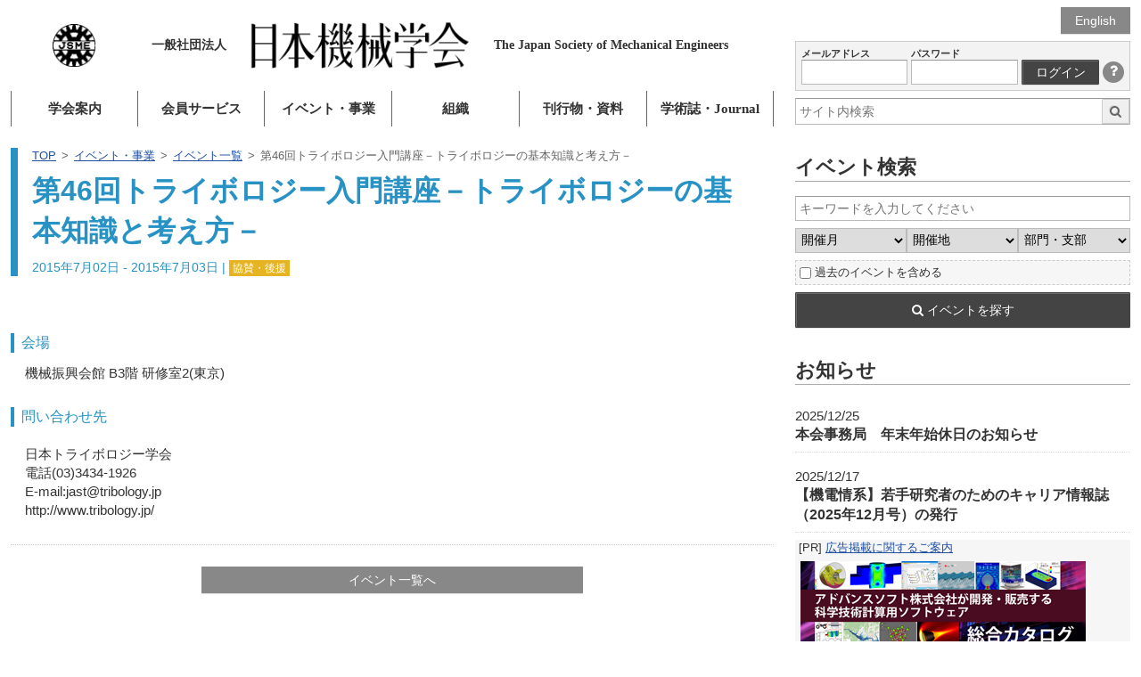

--- FILE ---
content_type: text/html; charset=utf-8
request_url: https://www.google.com/recaptcha/api2/anchor?ar=1&k=6LdvEZYUAAAAABwXNlafOCzdYvkONdMYSu8K3FCp&co=aHR0cHM6Ly93d3cuanNtZS5vci5qcDo0NDM.&hl=en&v=9TiwnJFHeuIw_s0wSd3fiKfN&size=invisible&anchor-ms=20000&execute-ms=30000&cb=npyze2e9u6a7
body_size: 48409
content:
<!DOCTYPE HTML><html dir="ltr" lang="en"><head><meta http-equiv="Content-Type" content="text/html; charset=UTF-8">
<meta http-equiv="X-UA-Compatible" content="IE=edge">
<title>reCAPTCHA</title>
<style type="text/css">
/* cyrillic-ext */
@font-face {
  font-family: 'Roboto';
  font-style: normal;
  font-weight: 400;
  font-stretch: 100%;
  src: url(//fonts.gstatic.com/s/roboto/v48/KFO7CnqEu92Fr1ME7kSn66aGLdTylUAMa3GUBHMdazTgWw.woff2) format('woff2');
  unicode-range: U+0460-052F, U+1C80-1C8A, U+20B4, U+2DE0-2DFF, U+A640-A69F, U+FE2E-FE2F;
}
/* cyrillic */
@font-face {
  font-family: 'Roboto';
  font-style: normal;
  font-weight: 400;
  font-stretch: 100%;
  src: url(//fonts.gstatic.com/s/roboto/v48/KFO7CnqEu92Fr1ME7kSn66aGLdTylUAMa3iUBHMdazTgWw.woff2) format('woff2');
  unicode-range: U+0301, U+0400-045F, U+0490-0491, U+04B0-04B1, U+2116;
}
/* greek-ext */
@font-face {
  font-family: 'Roboto';
  font-style: normal;
  font-weight: 400;
  font-stretch: 100%;
  src: url(//fonts.gstatic.com/s/roboto/v48/KFO7CnqEu92Fr1ME7kSn66aGLdTylUAMa3CUBHMdazTgWw.woff2) format('woff2');
  unicode-range: U+1F00-1FFF;
}
/* greek */
@font-face {
  font-family: 'Roboto';
  font-style: normal;
  font-weight: 400;
  font-stretch: 100%;
  src: url(//fonts.gstatic.com/s/roboto/v48/KFO7CnqEu92Fr1ME7kSn66aGLdTylUAMa3-UBHMdazTgWw.woff2) format('woff2');
  unicode-range: U+0370-0377, U+037A-037F, U+0384-038A, U+038C, U+038E-03A1, U+03A3-03FF;
}
/* math */
@font-face {
  font-family: 'Roboto';
  font-style: normal;
  font-weight: 400;
  font-stretch: 100%;
  src: url(//fonts.gstatic.com/s/roboto/v48/KFO7CnqEu92Fr1ME7kSn66aGLdTylUAMawCUBHMdazTgWw.woff2) format('woff2');
  unicode-range: U+0302-0303, U+0305, U+0307-0308, U+0310, U+0312, U+0315, U+031A, U+0326-0327, U+032C, U+032F-0330, U+0332-0333, U+0338, U+033A, U+0346, U+034D, U+0391-03A1, U+03A3-03A9, U+03B1-03C9, U+03D1, U+03D5-03D6, U+03F0-03F1, U+03F4-03F5, U+2016-2017, U+2034-2038, U+203C, U+2040, U+2043, U+2047, U+2050, U+2057, U+205F, U+2070-2071, U+2074-208E, U+2090-209C, U+20D0-20DC, U+20E1, U+20E5-20EF, U+2100-2112, U+2114-2115, U+2117-2121, U+2123-214F, U+2190, U+2192, U+2194-21AE, U+21B0-21E5, U+21F1-21F2, U+21F4-2211, U+2213-2214, U+2216-22FF, U+2308-230B, U+2310, U+2319, U+231C-2321, U+2336-237A, U+237C, U+2395, U+239B-23B7, U+23D0, U+23DC-23E1, U+2474-2475, U+25AF, U+25B3, U+25B7, U+25BD, U+25C1, U+25CA, U+25CC, U+25FB, U+266D-266F, U+27C0-27FF, U+2900-2AFF, U+2B0E-2B11, U+2B30-2B4C, U+2BFE, U+3030, U+FF5B, U+FF5D, U+1D400-1D7FF, U+1EE00-1EEFF;
}
/* symbols */
@font-face {
  font-family: 'Roboto';
  font-style: normal;
  font-weight: 400;
  font-stretch: 100%;
  src: url(//fonts.gstatic.com/s/roboto/v48/KFO7CnqEu92Fr1ME7kSn66aGLdTylUAMaxKUBHMdazTgWw.woff2) format('woff2');
  unicode-range: U+0001-000C, U+000E-001F, U+007F-009F, U+20DD-20E0, U+20E2-20E4, U+2150-218F, U+2190, U+2192, U+2194-2199, U+21AF, U+21E6-21F0, U+21F3, U+2218-2219, U+2299, U+22C4-22C6, U+2300-243F, U+2440-244A, U+2460-24FF, U+25A0-27BF, U+2800-28FF, U+2921-2922, U+2981, U+29BF, U+29EB, U+2B00-2BFF, U+4DC0-4DFF, U+FFF9-FFFB, U+10140-1018E, U+10190-1019C, U+101A0, U+101D0-101FD, U+102E0-102FB, U+10E60-10E7E, U+1D2C0-1D2D3, U+1D2E0-1D37F, U+1F000-1F0FF, U+1F100-1F1AD, U+1F1E6-1F1FF, U+1F30D-1F30F, U+1F315, U+1F31C, U+1F31E, U+1F320-1F32C, U+1F336, U+1F378, U+1F37D, U+1F382, U+1F393-1F39F, U+1F3A7-1F3A8, U+1F3AC-1F3AF, U+1F3C2, U+1F3C4-1F3C6, U+1F3CA-1F3CE, U+1F3D4-1F3E0, U+1F3ED, U+1F3F1-1F3F3, U+1F3F5-1F3F7, U+1F408, U+1F415, U+1F41F, U+1F426, U+1F43F, U+1F441-1F442, U+1F444, U+1F446-1F449, U+1F44C-1F44E, U+1F453, U+1F46A, U+1F47D, U+1F4A3, U+1F4B0, U+1F4B3, U+1F4B9, U+1F4BB, U+1F4BF, U+1F4C8-1F4CB, U+1F4D6, U+1F4DA, U+1F4DF, U+1F4E3-1F4E6, U+1F4EA-1F4ED, U+1F4F7, U+1F4F9-1F4FB, U+1F4FD-1F4FE, U+1F503, U+1F507-1F50B, U+1F50D, U+1F512-1F513, U+1F53E-1F54A, U+1F54F-1F5FA, U+1F610, U+1F650-1F67F, U+1F687, U+1F68D, U+1F691, U+1F694, U+1F698, U+1F6AD, U+1F6B2, U+1F6B9-1F6BA, U+1F6BC, U+1F6C6-1F6CF, U+1F6D3-1F6D7, U+1F6E0-1F6EA, U+1F6F0-1F6F3, U+1F6F7-1F6FC, U+1F700-1F7FF, U+1F800-1F80B, U+1F810-1F847, U+1F850-1F859, U+1F860-1F887, U+1F890-1F8AD, U+1F8B0-1F8BB, U+1F8C0-1F8C1, U+1F900-1F90B, U+1F93B, U+1F946, U+1F984, U+1F996, U+1F9E9, U+1FA00-1FA6F, U+1FA70-1FA7C, U+1FA80-1FA89, U+1FA8F-1FAC6, U+1FACE-1FADC, U+1FADF-1FAE9, U+1FAF0-1FAF8, U+1FB00-1FBFF;
}
/* vietnamese */
@font-face {
  font-family: 'Roboto';
  font-style: normal;
  font-weight: 400;
  font-stretch: 100%;
  src: url(//fonts.gstatic.com/s/roboto/v48/KFO7CnqEu92Fr1ME7kSn66aGLdTylUAMa3OUBHMdazTgWw.woff2) format('woff2');
  unicode-range: U+0102-0103, U+0110-0111, U+0128-0129, U+0168-0169, U+01A0-01A1, U+01AF-01B0, U+0300-0301, U+0303-0304, U+0308-0309, U+0323, U+0329, U+1EA0-1EF9, U+20AB;
}
/* latin-ext */
@font-face {
  font-family: 'Roboto';
  font-style: normal;
  font-weight: 400;
  font-stretch: 100%;
  src: url(//fonts.gstatic.com/s/roboto/v48/KFO7CnqEu92Fr1ME7kSn66aGLdTylUAMa3KUBHMdazTgWw.woff2) format('woff2');
  unicode-range: U+0100-02BA, U+02BD-02C5, U+02C7-02CC, U+02CE-02D7, U+02DD-02FF, U+0304, U+0308, U+0329, U+1D00-1DBF, U+1E00-1E9F, U+1EF2-1EFF, U+2020, U+20A0-20AB, U+20AD-20C0, U+2113, U+2C60-2C7F, U+A720-A7FF;
}
/* latin */
@font-face {
  font-family: 'Roboto';
  font-style: normal;
  font-weight: 400;
  font-stretch: 100%;
  src: url(//fonts.gstatic.com/s/roboto/v48/KFO7CnqEu92Fr1ME7kSn66aGLdTylUAMa3yUBHMdazQ.woff2) format('woff2');
  unicode-range: U+0000-00FF, U+0131, U+0152-0153, U+02BB-02BC, U+02C6, U+02DA, U+02DC, U+0304, U+0308, U+0329, U+2000-206F, U+20AC, U+2122, U+2191, U+2193, U+2212, U+2215, U+FEFF, U+FFFD;
}
/* cyrillic-ext */
@font-face {
  font-family: 'Roboto';
  font-style: normal;
  font-weight: 500;
  font-stretch: 100%;
  src: url(//fonts.gstatic.com/s/roboto/v48/KFO7CnqEu92Fr1ME7kSn66aGLdTylUAMa3GUBHMdazTgWw.woff2) format('woff2');
  unicode-range: U+0460-052F, U+1C80-1C8A, U+20B4, U+2DE0-2DFF, U+A640-A69F, U+FE2E-FE2F;
}
/* cyrillic */
@font-face {
  font-family: 'Roboto';
  font-style: normal;
  font-weight: 500;
  font-stretch: 100%;
  src: url(//fonts.gstatic.com/s/roboto/v48/KFO7CnqEu92Fr1ME7kSn66aGLdTylUAMa3iUBHMdazTgWw.woff2) format('woff2');
  unicode-range: U+0301, U+0400-045F, U+0490-0491, U+04B0-04B1, U+2116;
}
/* greek-ext */
@font-face {
  font-family: 'Roboto';
  font-style: normal;
  font-weight: 500;
  font-stretch: 100%;
  src: url(//fonts.gstatic.com/s/roboto/v48/KFO7CnqEu92Fr1ME7kSn66aGLdTylUAMa3CUBHMdazTgWw.woff2) format('woff2');
  unicode-range: U+1F00-1FFF;
}
/* greek */
@font-face {
  font-family: 'Roboto';
  font-style: normal;
  font-weight: 500;
  font-stretch: 100%;
  src: url(//fonts.gstatic.com/s/roboto/v48/KFO7CnqEu92Fr1ME7kSn66aGLdTylUAMa3-UBHMdazTgWw.woff2) format('woff2');
  unicode-range: U+0370-0377, U+037A-037F, U+0384-038A, U+038C, U+038E-03A1, U+03A3-03FF;
}
/* math */
@font-face {
  font-family: 'Roboto';
  font-style: normal;
  font-weight: 500;
  font-stretch: 100%;
  src: url(//fonts.gstatic.com/s/roboto/v48/KFO7CnqEu92Fr1ME7kSn66aGLdTylUAMawCUBHMdazTgWw.woff2) format('woff2');
  unicode-range: U+0302-0303, U+0305, U+0307-0308, U+0310, U+0312, U+0315, U+031A, U+0326-0327, U+032C, U+032F-0330, U+0332-0333, U+0338, U+033A, U+0346, U+034D, U+0391-03A1, U+03A3-03A9, U+03B1-03C9, U+03D1, U+03D5-03D6, U+03F0-03F1, U+03F4-03F5, U+2016-2017, U+2034-2038, U+203C, U+2040, U+2043, U+2047, U+2050, U+2057, U+205F, U+2070-2071, U+2074-208E, U+2090-209C, U+20D0-20DC, U+20E1, U+20E5-20EF, U+2100-2112, U+2114-2115, U+2117-2121, U+2123-214F, U+2190, U+2192, U+2194-21AE, U+21B0-21E5, U+21F1-21F2, U+21F4-2211, U+2213-2214, U+2216-22FF, U+2308-230B, U+2310, U+2319, U+231C-2321, U+2336-237A, U+237C, U+2395, U+239B-23B7, U+23D0, U+23DC-23E1, U+2474-2475, U+25AF, U+25B3, U+25B7, U+25BD, U+25C1, U+25CA, U+25CC, U+25FB, U+266D-266F, U+27C0-27FF, U+2900-2AFF, U+2B0E-2B11, U+2B30-2B4C, U+2BFE, U+3030, U+FF5B, U+FF5D, U+1D400-1D7FF, U+1EE00-1EEFF;
}
/* symbols */
@font-face {
  font-family: 'Roboto';
  font-style: normal;
  font-weight: 500;
  font-stretch: 100%;
  src: url(//fonts.gstatic.com/s/roboto/v48/KFO7CnqEu92Fr1ME7kSn66aGLdTylUAMaxKUBHMdazTgWw.woff2) format('woff2');
  unicode-range: U+0001-000C, U+000E-001F, U+007F-009F, U+20DD-20E0, U+20E2-20E4, U+2150-218F, U+2190, U+2192, U+2194-2199, U+21AF, U+21E6-21F0, U+21F3, U+2218-2219, U+2299, U+22C4-22C6, U+2300-243F, U+2440-244A, U+2460-24FF, U+25A0-27BF, U+2800-28FF, U+2921-2922, U+2981, U+29BF, U+29EB, U+2B00-2BFF, U+4DC0-4DFF, U+FFF9-FFFB, U+10140-1018E, U+10190-1019C, U+101A0, U+101D0-101FD, U+102E0-102FB, U+10E60-10E7E, U+1D2C0-1D2D3, U+1D2E0-1D37F, U+1F000-1F0FF, U+1F100-1F1AD, U+1F1E6-1F1FF, U+1F30D-1F30F, U+1F315, U+1F31C, U+1F31E, U+1F320-1F32C, U+1F336, U+1F378, U+1F37D, U+1F382, U+1F393-1F39F, U+1F3A7-1F3A8, U+1F3AC-1F3AF, U+1F3C2, U+1F3C4-1F3C6, U+1F3CA-1F3CE, U+1F3D4-1F3E0, U+1F3ED, U+1F3F1-1F3F3, U+1F3F5-1F3F7, U+1F408, U+1F415, U+1F41F, U+1F426, U+1F43F, U+1F441-1F442, U+1F444, U+1F446-1F449, U+1F44C-1F44E, U+1F453, U+1F46A, U+1F47D, U+1F4A3, U+1F4B0, U+1F4B3, U+1F4B9, U+1F4BB, U+1F4BF, U+1F4C8-1F4CB, U+1F4D6, U+1F4DA, U+1F4DF, U+1F4E3-1F4E6, U+1F4EA-1F4ED, U+1F4F7, U+1F4F9-1F4FB, U+1F4FD-1F4FE, U+1F503, U+1F507-1F50B, U+1F50D, U+1F512-1F513, U+1F53E-1F54A, U+1F54F-1F5FA, U+1F610, U+1F650-1F67F, U+1F687, U+1F68D, U+1F691, U+1F694, U+1F698, U+1F6AD, U+1F6B2, U+1F6B9-1F6BA, U+1F6BC, U+1F6C6-1F6CF, U+1F6D3-1F6D7, U+1F6E0-1F6EA, U+1F6F0-1F6F3, U+1F6F7-1F6FC, U+1F700-1F7FF, U+1F800-1F80B, U+1F810-1F847, U+1F850-1F859, U+1F860-1F887, U+1F890-1F8AD, U+1F8B0-1F8BB, U+1F8C0-1F8C1, U+1F900-1F90B, U+1F93B, U+1F946, U+1F984, U+1F996, U+1F9E9, U+1FA00-1FA6F, U+1FA70-1FA7C, U+1FA80-1FA89, U+1FA8F-1FAC6, U+1FACE-1FADC, U+1FADF-1FAE9, U+1FAF0-1FAF8, U+1FB00-1FBFF;
}
/* vietnamese */
@font-face {
  font-family: 'Roboto';
  font-style: normal;
  font-weight: 500;
  font-stretch: 100%;
  src: url(//fonts.gstatic.com/s/roboto/v48/KFO7CnqEu92Fr1ME7kSn66aGLdTylUAMa3OUBHMdazTgWw.woff2) format('woff2');
  unicode-range: U+0102-0103, U+0110-0111, U+0128-0129, U+0168-0169, U+01A0-01A1, U+01AF-01B0, U+0300-0301, U+0303-0304, U+0308-0309, U+0323, U+0329, U+1EA0-1EF9, U+20AB;
}
/* latin-ext */
@font-face {
  font-family: 'Roboto';
  font-style: normal;
  font-weight: 500;
  font-stretch: 100%;
  src: url(//fonts.gstatic.com/s/roboto/v48/KFO7CnqEu92Fr1ME7kSn66aGLdTylUAMa3KUBHMdazTgWw.woff2) format('woff2');
  unicode-range: U+0100-02BA, U+02BD-02C5, U+02C7-02CC, U+02CE-02D7, U+02DD-02FF, U+0304, U+0308, U+0329, U+1D00-1DBF, U+1E00-1E9F, U+1EF2-1EFF, U+2020, U+20A0-20AB, U+20AD-20C0, U+2113, U+2C60-2C7F, U+A720-A7FF;
}
/* latin */
@font-face {
  font-family: 'Roboto';
  font-style: normal;
  font-weight: 500;
  font-stretch: 100%;
  src: url(//fonts.gstatic.com/s/roboto/v48/KFO7CnqEu92Fr1ME7kSn66aGLdTylUAMa3yUBHMdazQ.woff2) format('woff2');
  unicode-range: U+0000-00FF, U+0131, U+0152-0153, U+02BB-02BC, U+02C6, U+02DA, U+02DC, U+0304, U+0308, U+0329, U+2000-206F, U+20AC, U+2122, U+2191, U+2193, U+2212, U+2215, U+FEFF, U+FFFD;
}
/* cyrillic-ext */
@font-face {
  font-family: 'Roboto';
  font-style: normal;
  font-weight: 900;
  font-stretch: 100%;
  src: url(//fonts.gstatic.com/s/roboto/v48/KFO7CnqEu92Fr1ME7kSn66aGLdTylUAMa3GUBHMdazTgWw.woff2) format('woff2');
  unicode-range: U+0460-052F, U+1C80-1C8A, U+20B4, U+2DE0-2DFF, U+A640-A69F, U+FE2E-FE2F;
}
/* cyrillic */
@font-face {
  font-family: 'Roboto';
  font-style: normal;
  font-weight: 900;
  font-stretch: 100%;
  src: url(//fonts.gstatic.com/s/roboto/v48/KFO7CnqEu92Fr1ME7kSn66aGLdTylUAMa3iUBHMdazTgWw.woff2) format('woff2');
  unicode-range: U+0301, U+0400-045F, U+0490-0491, U+04B0-04B1, U+2116;
}
/* greek-ext */
@font-face {
  font-family: 'Roboto';
  font-style: normal;
  font-weight: 900;
  font-stretch: 100%;
  src: url(//fonts.gstatic.com/s/roboto/v48/KFO7CnqEu92Fr1ME7kSn66aGLdTylUAMa3CUBHMdazTgWw.woff2) format('woff2');
  unicode-range: U+1F00-1FFF;
}
/* greek */
@font-face {
  font-family: 'Roboto';
  font-style: normal;
  font-weight: 900;
  font-stretch: 100%;
  src: url(//fonts.gstatic.com/s/roboto/v48/KFO7CnqEu92Fr1ME7kSn66aGLdTylUAMa3-UBHMdazTgWw.woff2) format('woff2');
  unicode-range: U+0370-0377, U+037A-037F, U+0384-038A, U+038C, U+038E-03A1, U+03A3-03FF;
}
/* math */
@font-face {
  font-family: 'Roboto';
  font-style: normal;
  font-weight: 900;
  font-stretch: 100%;
  src: url(//fonts.gstatic.com/s/roboto/v48/KFO7CnqEu92Fr1ME7kSn66aGLdTylUAMawCUBHMdazTgWw.woff2) format('woff2');
  unicode-range: U+0302-0303, U+0305, U+0307-0308, U+0310, U+0312, U+0315, U+031A, U+0326-0327, U+032C, U+032F-0330, U+0332-0333, U+0338, U+033A, U+0346, U+034D, U+0391-03A1, U+03A3-03A9, U+03B1-03C9, U+03D1, U+03D5-03D6, U+03F0-03F1, U+03F4-03F5, U+2016-2017, U+2034-2038, U+203C, U+2040, U+2043, U+2047, U+2050, U+2057, U+205F, U+2070-2071, U+2074-208E, U+2090-209C, U+20D0-20DC, U+20E1, U+20E5-20EF, U+2100-2112, U+2114-2115, U+2117-2121, U+2123-214F, U+2190, U+2192, U+2194-21AE, U+21B0-21E5, U+21F1-21F2, U+21F4-2211, U+2213-2214, U+2216-22FF, U+2308-230B, U+2310, U+2319, U+231C-2321, U+2336-237A, U+237C, U+2395, U+239B-23B7, U+23D0, U+23DC-23E1, U+2474-2475, U+25AF, U+25B3, U+25B7, U+25BD, U+25C1, U+25CA, U+25CC, U+25FB, U+266D-266F, U+27C0-27FF, U+2900-2AFF, U+2B0E-2B11, U+2B30-2B4C, U+2BFE, U+3030, U+FF5B, U+FF5D, U+1D400-1D7FF, U+1EE00-1EEFF;
}
/* symbols */
@font-face {
  font-family: 'Roboto';
  font-style: normal;
  font-weight: 900;
  font-stretch: 100%;
  src: url(//fonts.gstatic.com/s/roboto/v48/KFO7CnqEu92Fr1ME7kSn66aGLdTylUAMaxKUBHMdazTgWw.woff2) format('woff2');
  unicode-range: U+0001-000C, U+000E-001F, U+007F-009F, U+20DD-20E0, U+20E2-20E4, U+2150-218F, U+2190, U+2192, U+2194-2199, U+21AF, U+21E6-21F0, U+21F3, U+2218-2219, U+2299, U+22C4-22C6, U+2300-243F, U+2440-244A, U+2460-24FF, U+25A0-27BF, U+2800-28FF, U+2921-2922, U+2981, U+29BF, U+29EB, U+2B00-2BFF, U+4DC0-4DFF, U+FFF9-FFFB, U+10140-1018E, U+10190-1019C, U+101A0, U+101D0-101FD, U+102E0-102FB, U+10E60-10E7E, U+1D2C0-1D2D3, U+1D2E0-1D37F, U+1F000-1F0FF, U+1F100-1F1AD, U+1F1E6-1F1FF, U+1F30D-1F30F, U+1F315, U+1F31C, U+1F31E, U+1F320-1F32C, U+1F336, U+1F378, U+1F37D, U+1F382, U+1F393-1F39F, U+1F3A7-1F3A8, U+1F3AC-1F3AF, U+1F3C2, U+1F3C4-1F3C6, U+1F3CA-1F3CE, U+1F3D4-1F3E0, U+1F3ED, U+1F3F1-1F3F3, U+1F3F5-1F3F7, U+1F408, U+1F415, U+1F41F, U+1F426, U+1F43F, U+1F441-1F442, U+1F444, U+1F446-1F449, U+1F44C-1F44E, U+1F453, U+1F46A, U+1F47D, U+1F4A3, U+1F4B0, U+1F4B3, U+1F4B9, U+1F4BB, U+1F4BF, U+1F4C8-1F4CB, U+1F4D6, U+1F4DA, U+1F4DF, U+1F4E3-1F4E6, U+1F4EA-1F4ED, U+1F4F7, U+1F4F9-1F4FB, U+1F4FD-1F4FE, U+1F503, U+1F507-1F50B, U+1F50D, U+1F512-1F513, U+1F53E-1F54A, U+1F54F-1F5FA, U+1F610, U+1F650-1F67F, U+1F687, U+1F68D, U+1F691, U+1F694, U+1F698, U+1F6AD, U+1F6B2, U+1F6B9-1F6BA, U+1F6BC, U+1F6C6-1F6CF, U+1F6D3-1F6D7, U+1F6E0-1F6EA, U+1F6F0-1F6F3, U+1F6F7-1F6FC, U+1F700-1F7FF, U+1F800-1F80B, U+1F810-1F847, U+1F850-1F859, U+1F860-1F887, U+1F890-1F8AD, U+1F8B0-1F8BB, U+1F8C0-1F8C1, U+1F900-1F90B, U+1F93B, U+1F946, U+1F984, U+1F996, U+1F9E9, U+1FA00-1FA6F, U+1FA70-1FA7C, U+1FA80-1FA89, U+1FA8F-1FAC6, U+1FACE-1FADC, U+1FADF-1FAE9, U+1FAF0-1FAF8, U+1FB00-1FBFF;
}
/* vietnamese */
@font-face {
  font-family: 'Roboto';
  font-style: normal;
  font-weight: 900;
  font-stretch: 100%;
  src: url(//fonts.gstatic.com/s/roboto/v48/KFO7CnqEu92Fr1ME7kSn66aGLdTylUAMa3OUBHMdazTgWw.woff2) format('woff2');
  unicode-range: U+0102-0103, U+0110-0111, U+0128-0129, U+0168-0169, U+01A0-01A1, U+01AF-01B0, U+0300-0301, U+0303-0304, U+0308-0309, U+0323, U+0329, U+1EA0-1EF9, U+20AB;
}
/* latin-ext */
@font-face {
  font-family: 'Roboto';
  font-style: normal;
  font-weight: 900;
  font-stretch: 100%;
  src: url(//fonts.gstatic.com/s/roboto/v48/KFO7CnqEu92Fr1ME7kSn66aGLdTylUAMa3KUBHMdazTgWw.woff2) format('woff2');
  unicode-range: U+0100-02BA, U+02BD-02C5, U+02C7-02CC, U+02CE-02D7, U+02DD-02FF, U+0304, U+0308, U+0329, U+1D00-1DBF, U+1E00-1E9F, U+1EF2-1EFF, U+2020, U+20A0-20AB, U+20AD-20C0, U+2113, U+2C60-2C7F, U+A720-A7FF;
}
/* latin */
@font-face {
  font-family: 'Roboto';
  font-style: normal;
  font-weight: 900;
  font-stretch: 100%;
  src: url(//fonts.gstatic.com/s/roboto/v48/KFO7CnqEu92Fr1ME7kSn66aGLdTylUAMa3yUBHMdazQ.woff2) format('woff2');
  unicode-range: U+0000-00FF, U+0131, U+0152-0153, U+02BB-02BC, U+02C6, U+02DA, U+02DC, U+0304, U+0308, U+0329, U+2000-206F, U+20AC, U+2122, U+2191, U+2193, U+2212, U+2215, U+FEFF, U+FFFD;
}

</style>
<link rel="stylesheet" type="text/css" href="https://www.gstatic.com/recaptcha/releases/9TiwnJFHeuIw_s0wSd3fiKfN/styles__ltr.css">
<script nonce="ZCBNAZ7r7XTl-cp1eUUs7g" type="text/javascript">window['__recaptcha_api'] = 'https://www.google.com/recaptcha/api2/';</script>
<script type="text/javascript" src="https://www.gstatic.com/recaptcha/releases/9TiwnJFHeuIw_s0wSd3fiKfN/recaptcha__en.js" nonce="ZCBNAZ7r7XTl-cp1eUUs7g">
      
    </script></head>
<body><div id="rc-anchor-alert" class="rc-anchor-alert"></div>
<input type="hidden" id="recaptcha-token" value="[base64]">
<script type="text/javascript" nonce="ZCBNAZ7r7XTl-cp1eUUs7g">
      recaptcha.anchor.Main.init("[\x22ainput\x22,[\x22bgdata\x22,\x22\x22,\[base64]/[base64]/UltIKytdPWE6KGE8MjA0OD9SW0grK109YT4+NnwxOTI6KChhJjY0NTEyKT09NTUyOTYmJnErMTxoLmxlbmd0aCYmKGguY2hhckNvZGVBdChxKzEpJjY0NTEyKT09NTYzMjA/[base64]/MjU1OlI/[base64]/[base64]/[base64]/[base64]/[base64]/[base64]/[base64]/[base64]/[base64]/[base64]\x22,\[base64]\x22,\x22SsOZM8Oow6vDosOxJcOmw44bIMOewrkAwohowo3CvMKpKMKVwonDj8KBBsObw5/Do8O2w4fDukXDnzdqw4JgNcKPwrzCnsKRbMKZw5fDu8OyAwwgw6/[base64]/[base64]/DqMKXwoXCkcOlIgLCvMKDw5DDnmYFwp3Cm2HDn8One8KHwrLCssKqZz/DvEPCucKyKsKcwrzCqFdow6LCs8OFw5lrD8KrJV/CusKCf0N7w7DChAZIY8OawoFWWMKkw6ZYwqwXw5YSwoMdasKvw5jCgsKPwrrDuMKlME3DpXbDjUHClT9RwqDCnBM6acK0w6F6bcKaNz8pJC5SBMOCwojDmsK2w4HCj8KwWsOTP30xCcKGeHsbwr/DnsOcw7rCusOnw7wKw4pfJsO9wq3DjgnDrE0Qw7Fvw5dRwqvCilUeAXBBwp5Vw6XCgcKEZXMMaMO2w6cABGB/wpVhw5UtI0k2wonCpE/Dp2gqV8KGWy3CqsO1C2piPnvDucOKwqvCtDAUXsOcw7rCtzFrIUnDqzfDsW8rwptTMsKRw5rCv8KLCRoyw5LCox3CtAN0wpkbw4LCukYAfhchwqzCgMK4IsKSEjfCgm7DjsKowqHDnH5LQsK+dXzDtxTCqcO9wqxaWD/CvMKzcxQ5ERTDl8OKwqh3w4LDhMOzw7TCvcOBwrPCuiPCuG0tD15Lw67Cq8OwCy3Dj8OKwqF9wpfDoMO/wpDCgsORw6bCo8Onwo7CtcKRGMOvbcKrwpzCp1Nkw77CqwEudsOtMh02KsOqw59cwrBgw5fDssO4CVp2wpMGdsOZwpRMw6TCoU7CuWLCpV4uwpnCiHd3w5lePnPCrV3DhcOtIcOLexoxd8KgT8OvPXHDgg/CqcKEaArDvcO6wozCvS0wTsO+ZcOQw5Qzd8Otw5vCtB0Bw7rChsOOAj3DrRzCiMKNw5XDnj/DiFUsbsKUKC7DvkTCqsOaw7gEfcKIUTEmScKow4fChyLDh8KmGMOUw6HDicKfwosfdi/[base64]/w7Viw5bDpsOqYMOhw4fDrcOwEQMSwrEHwrsUW8OiMUc0wrt+woXCl8O2LxhSJ8OnwqLCqsKXw7DCiksPQsOyPcK3aTdufU3Cvnogw6/DpcKswrHCqcKdw4zDscOtwqYPw4/DhwoAwogOOUFBbMKgw4vDuXnCnzvCoAd/w4LCp8O9K2LCgwprRWfCqWjCumwDwolkw6vDq8Kww6nDq3vDocKGw5fCmsOUwp0UacOPBMKmJgtGAEoaa8KQw6NFwrNPwq4nw6QUw4FDwq0nw63CjsO5RRl+wqlaVRjDlMKyMcK3w5rCr8KXPsO9Sg/[base64]/DhUQ8w7PDgkjCnE9Vwq/DmcKENzHDglTCpsOnKHLDtUzCs8OtFcOORcK0wozDn8KfwpYUw7DCp8OLUAHCtj7Ci3jCk1F+w7bDm04uTXIIWcOiRcKuwp/DmsK1EsOcwr8nLsKwwpHChMKKw6/DusKEwoHCshHCsgjCqmdRI17DuR3CmRLCiMKmLcKkZWJ8LX3CicKLKFnDkcK6w5rDpMO6HiUIwrjDiy3Dm8Kjw7REw78EFMKPFsKRQsKSFwPDsk3CmMO0En1Nw4Jfwp5ewprDjEQ/TWk/McOkw4d7SBfChcKmYsKwMcKBw7Bqw4nDigHCr2vCqQnDvMKlLcKiB1xYNBlsQMK1FcOWHsO7FEoRw6PCuVnDn8O6ZMKawr/CtcOlwpxyasKJwqfChQrCgcKjwoHCjSdbwpt6w7bCiMKCw5zCv0vDrjIiwp7CiMKGw7EiwpXDnSI4wobCuUoYEMOPOsOBw5lOw5xMw6jCnsO/Mi1ew7p5w6PCg0vDum3Dh2TDsUI0w6lSYsK4X0nDvzY3U0ciXMKkwpLCvBBDw7zDjMOOw7rDsXF/EUoyw4/DjEjDs0oJPCh5EcKhw5cSXMO6w4TDsSEwGsOlwpnCjsKGQsO/CcOtwoZsVMOAKD4PZcOdw5DCvMKNwoJFw5U9UFjCgwrDmcOKw7bDp8O3BQ9bVEA5P2DDr2rDkRPDvAR+worCoFrClAPCtsKjw7cqwrMRN0xjMMO8w6LDoS0iwrXClDBwwrzClV0nw7Asw6ddw5wswpzCiMOtDsOlw4paSTRHw6bDnnDCj8KrVVJvw4/[base64]/CjB/Co3XCvQ/DnQbCkgzCjMOaw5ELw7BVwoHCr0ZFwqAHwr7DrSLDuMK/w73Di8OPXcOxwq09ORx2wrzCrMOWw4c8w7PCvMKLQQfDoBPCs1vCjsOidcOhw75lw6p8woBow58jw4oJw7TDl8KTcMOSwr/DqcKWYsKEQcKEIcK4BsKkwpPCmVhJw4U8wq19wqPDsnfCvB/CoVbCm3LDhETDmS8obh9SwpLCskzCgsKtFWgXFwDDq8KEfgjDgwDDshrClcKbwpvDtMK8I1vCkkwvwrUswqVUw6hxw79rU8KnH2JsK3rCn8KOw6RSw7MqVcOpwqlIw7nDtX7CksKtbMKxwrnCscKtH8KKwrDCvcOOfMO6b8OMw7TCh8OAwrsew58Sw4HDlm0/w5bCpTbDs8Orwp5Gw47CmsOuWHPDpsONDA7Di1/Dv8KLUg/CpsO2w5nDllkww7JXw5FEFsO0HgheJC1Hw5J1woXDnj0Nd8OuKcKVesOVw6TDoMOWAjbCt8OXcsOrCcKRw6IKw4dWwqPDq8ONw7BQwqPDj8Kewro0wpPDrVHCozYLwoAowqF+w7DDgAQDXcKLw5vDn8OEYQstbsKPw795w6XCi1UBwr/[base64]/[base64]/Cm8KWPicrfMOjwptGKgo/bcOSw6HDvwXCoMOKSMOaVMOpP8K/woNjZiQ/[base64]/FMKMSl7Crkw+EkHCoHnCuMOlwpc7W8KyfcKJw5g5RMKkecK+wrzCt3XDksOow4ADP8OjRzFtP8OjwrvDpMODw5jDjABNw7hKw47Csnpca25/w5PCtBrDtGk0ezwOFBZmw7bDjzsnDgxkR8Klw6N9w5vCisOUY8Odwr5bGMKsG8KONnsgw63DvS/DtsK8w5zCqDPDpV/Dhhs5QzUBSw8CV8KfwpxOwroFJnwOwqfCk2Rgwq7CompRw5MaBBbDlhQlw4TDlMO4w58ZOUHCuF3Di8K4E8KVwo7Dg0UHJMKewpfDtMKsC0QTwpXCo8O2S8KWwrPDi37Ck0gAesO8wp7DtsOEVsKjwrdjw7USMXXCiMK2ERJ7KDjChlTDnMKvw7fCgcO/w4rCk8OvTMK5w7TDuwbDpTXDnGAywpnDocK/ZMKHDMOAAWZewo4rw7B+KjzDgxFtwpvCoQHCom1cwrPDqBrDgHhUw7/[base64]/DmsOnTEYyTMK5wqbDucOaw5YJGho5wr9mbmjCkwLCucOew7rCh8KNc8O4VwXDtyhwwpA7wrcDwoHCk2fDscOZTy7DvGLDi8KWworDiT7Dp27Cs8Ovwol+EwrCnGEcwrJGw5dUw6tGJsO1NQEQw5HCucKMw7/CnQjClCDCnGXCkyTCmQJ4VcOiA1kICcOZwqDCiwcNw7fDoCbDpMKTNMKRPkbDscKYwrnCuWHDpxgkwoLCvyRSVndAw7xzAsO2RcK/w6zCrD3DnkTCkcOOdMKWSVlWCh9Vw4PDicOHwrHCk1NxGC/[base64]/Dq1PDpcOJwqzDo8OVEAVqw7nDmMOfw4vCn3XCpRxZwrR9acK/[base64]/DuAHDvGnCnVzCkMOzXjXDtsODW8Kjw6okScKIAAzCqsKkKzweRsKYZjUxw7k1UMKCYHbDtsOkwrrDhQY0a8OMRk5iwrNIw7LCisOeOsKpXsOJw4RdwpPDisOFw6LDtWdFJMO3wrlmwqDDq0Uiw5jDlCXCr8Kawo4lwonCgQjDtTB+w5h6EcKSw7vDklTDmsO/w6nCq8O3w6pOV8O+wotiJcKZbcO0QMKawp7DpHM+w65WRVIqEFUITjTDhMK4LwLCscOzZMOww7fCkhLDjcKGKh4/X8O5TyE3SsOGMzPDjwABE8Olw5DCscK+NVjDsVXDtcOYwoLCocKIfsK2w7jCow/[base64]/w4LChivCjsOLw4fDj15gASPDuiXDr8KvwrFew5zCqjVBwqHDokcNwpjDhlYWPcKdScKLE8KDw5Z3w63Dv8ONHE7DkTHDvWjCjgbDkV/DhWrClVDCqsK1MsKnFMK8JsKgdFnDhH9mwrzCumQsfGkRKkbDrznCtznCjcKNSARGw6V2wrh3wobDpcOHWF4Pw6jCh8Oiw6HDgcORw6/CjsKlUUHCtQc8MMOLwr3Dsk8qwop/YDbCsQVgwqXDjcKieUrClsK7OsKDw5zDpydLb8Okw6/DumcAC8KJw5MIw7QTw6fDkSXCtA4TDMO3w50Mw5Zkw5AKaMOBaRbDocOowoY7XMO2V8OTdhjCqsK0BEI/w6AmwojCi8K+aQTCq8Ole8OYd8KhT8OXWsKaDMOcwp3CuyB1wrN2XcOYN8KTw6FywpdwX8O4SMKCa8OwMsKuw7g9Z0HCpkbCtcOFwpfDs8OTT8KMw5fDhcKPw7ZTKcKbDMK8wrACwrEqwpMGwqljwq/DtsOcw7fDqGhlbMKaI8K+w6NMw5bCpsKww6E+WiBHw6XDiEc3JS7ChGkmN8KIw6kZwq3CmlBbwoDDoTfDucOPwo/DrcOrw7/Cp8K5wqBaWsKDCz3CscKIMcKtf8OGwp4Zw43Cjnwfw7XDqm1DwprDkkNXVjXDu1LCh8KkwqTDjcOVw5VTHDYOw7zCosKgRMKow5hAwr/Cu8Otw7/DtcKvHcOQw5vCv1kNw5YYXiMjw458QsOIfTdMwrkXwpDCtUMdw6TChMOOOyogfyvDiynCncOXwojDjMK0woZEXnhIwqHDlh3CrcKwVGR6w53CusK2w7ocNUFIw6zDmmjChMKewosnccK7WsKIwo/DrHHDksO4woRZwpECD8Oqw4AjTcKZw4LDr8K6wovCkUfDlcKBw5hrwqxWwod8e8OYw5tJwpHCi018G17Co8O/w5k9Ux4Rw53Dg0jCm8Knw4J0w77DrhXDuwJjUGfDsn/DhUl1HEPDmCzCt8KTwqzDmMKJw68kYsOlRcODw5HDkmLCt3bCgg/DrjHDv2XCk8OLw7h/wqZ3w7BsQibCk8OOwr/Ds8K8w7nCkCDDnsOZw5t2PCQewpslw6M/[base64]/CgMKeJcKbSgRgWsOQwo9nVcOnJ8KTw7lVdCQ0QMKmQcKPwpcgDcO/esK0w5JaworCgw3DnMO6worCr0/DtsOhFHrCocKmGsKcG8O9w6TDpAVtdcKWwqfDg8KnM8OOwrtPw7PCnRIEw6Q/asO4wqTDjMOzXsO/RGbCuUMZdXhKcibCmTjChsK9aUQxw6TDnHpqw6HDjcOXw4TDp8O4BhTCt3TDqg7DtE9FO8OZIDUhwrXCt8O+JsOzIEklYcKYw78zw6DDi8OcdcKsblfDgg/DvMKlC8OvH8K7w5UKw4bCuBgMZMKzw4c5wodmwoh8w5EJw75MwrbDicOzBFPDkXUjFiHCv0/ChxM1X3glwo0pw7HDt8OZwrEqbcKyMEFPPcOLJcKvWsK6wqZbwplLGcKHA0Fnw4rCvMOvwqTDlhh8YGXCmDx4O8Kldy3Cv2/Dq1jCiMKvYMOKw7/DmsOWDcOLchzCu8OHwrt+wrMJZsOjwrXDvTjCtsKUQw5Xw5AdwpjCuSfDmgHCkQoHwqRqOR7CrcO/worCsMKRTMKswr/CuybDtGJyfiHChRQsTkd/wpvDgcOdKsKgw68Fw7bCgGHCj8OeAWHCkMOIwpXCh0Upw5dbwqbCvWzCk8KRwqIaw74AIyjDtQPCqcKyw5A4w6HCucKJwpbCisKdDhkBwpjDoQBcf2/CkMKwEsOjP8KvwqBmSMKRDMKowos1H2tmQSF5woPDr37CoFsNC8OzSmTDicOMDl7CrcO8HcOpw5JfIGDCgBlYb2XDmkBLw5ZrwpHCuzU/[base64]/JmhJwoTCuMKfS8KbwpFyQWVRw6QGwrbDvk4CwpbCpC0FdDrDlnfCiTjCnMK9BsOrw4UHeT/[base64]/wqJyw7wIwrVswqd2bmkMZkLCvykFwp1bw5Blw5HCr8O5w5fCoiLDusOiSx7DgifDlsK1wqpmwpYOYzDCgsO/MFN5aWxICAbDqWtGw4vDgcO+F8OHd8KQYTx+w694wpbDp8OSw6pTKsOUw4l+WcOBwowCwpYtfSp9wo7Dk8Onw7fCn8O9ZcOLw5RLwo/Dr8Owwqg/wp0QwrHCr3Y5cD7DpMOLXcKDw68SSsOfesK/YT/DqsOZNB84wqrDj8K0Z8KMTW3DowzDsMKrdcK0QcODHMKxwoArw7DDgVUuw60yTcOmw7bClMOteiYZw5TCosOLd8KVf2InwpdKWsONwo02JsKmL8OawpxPw6XCplElO8K5FMO9OgHDoMKWWsOaw47DsxQNGmJcHmg3GAEUw5TDiitRV8OKwo/Dt8Otw5XCqMO4ecOsw4XDjcOQw5vCtyZicMOfR17DlMKVw7RQw7jDnMOGIsKfIzXDuQzClExFw6fClcK/w6BIcU0CPMKHGAvCr8KswqrDtidMX8O0E3/[base64]/DvTzChVzDhMOswpp0w7/Dg8KpD3x0TsOdw6XDgm/CijDCsjvCgsKqGRFGXmUuXmpqw4JSw41Zwr/DmMKTw5JpwoHCihnCmiTDgwgHWMKsST8MDcORC8OuwoXDhsODKHoGw7nDuMKewoFLw7bDrcKdT2TDncKbRS/DuU0jwowwQsKvW0hnw7k9w4sywrHDrhTCoAtvwrzDvsKxw5YXdcOFwpbCh8KhwrjDvUDCiCZRW0/CpsOobiYVwqdHwr9Xw6/DqgVMZcKcF3Q3X3HCnsKRwojDnmNhwqsMEBsADCNyw7tdCTwIwqhVw7hKSBxdwrPDocKOw6vCoMK3w5B2LsOCwo7CtsK8HDLDmlnCqsOKOsKaWMODw7jDrsKDWwIAZ1/CjQgBHMO6R8KlaHh5WWUMw6ptwqTCjcKkeDkqF8KIwqTDncOnCcO5wp3DicKPMWzDs21qw6MxB2hMw4guw7zDr8KQMsK2TRQqaMKZwosjZVdPfl/Dl8Ouw6M7w6LDqzrDqiUWKnlUw5dGwpXCscONwr1jw5bCkwzCscKkGMK+w57DvsOKci3DpAXCu8Oiwp07TDJEwp0Kw7osw4fCjXTCrCQtfcKDKApbw7bCmR/ClsK0dMKBUsKqHMOnw6nCocKow5JfDR9Nw4XDjcOEw4nDkcO4w6E+U8ONUcOPw7UlwovDm0nCrsK/[base64]/[base64]/w6TCoMOow5M0EsOpJsO5OcKPXTBeccOpw73Cn0sOaMO6f1YeA3nCo0zCqMKxPF4ww5DDrl8nwqd6F3TCoSlkwojDux/CsU82QUFXw6nDp098YsO/wrwKwqfDkSMYwr/Cgg5zYsOCXsKWEsORCsOYcVvDkzJNw7XCiiPDjgVdQ8Kcw78Qw4/DqMOrScKPNmTCrMO5McOxesKiw7bCt8OxaQthXMOfw7XCkUbChnIgwpQeSsKcwr/Dt8O1JxRdRMKEwrnCrUMCXMOyw7/[base64]/DsU7CiDjCszbDnMO4fcOsworCosOAwpjDnMO7w5DDnVcOLcOrW3nCrVw3w5fDr0YIw4VKBXrCgU/[base64]/[base64]/CrVXDo8KrdMORG8OLcAHDv2lXw6ceVsOHwrPDumVAwr4VRsO6VUfDmMOlw59uwofCqUY/w4nCpXVFw4bDlhwFw50Qw7x9ImDDkcK+DsOwwpMlwrHCg8O/w7zCgjXDq8KNRMK5wr/[base64]/DkMKDCxHChk1xwrAXY8Onw77DvQnDicKLwrZIw6fDtUVpwpcrwq3CpArChALDj8KXw43CnxfDksOwwo/ClcO5wqM6wrLDoiNtDEcMwqEVYsKaMsOkOsORwpkmDHTDuyDCqEnDrcOWCGPDjsOnwr7CuQ1Fw7vCucOPRRvCpF0VSMKSdVzDrEg6QGdzBsK8EmMVGRfCkmrCtlDDs8KAwqDDv8O0S8KdairDosOwfHZ2QcK7w7wuRQPDjVUfB8O4w7jDlcK/Q8KOw5vCtEzDkcOCw50/[base64]/Con1xKDNWZ1bDkEw9OinDl8KePU4zwoVjwpdaXFc+LcK2wpHCgHzDhcKgQRDCuMKLO3QWwqV5wr9uDcKbbcOgwpcpwoXCrcOBwoIAwr8UwrY0BH3DjHLCusKqN09uw6XCnzjCmMOMwpYIdsOtw5XClmINWMK/OUnChMO0f8Oww4IGw5d5wpxyw64iHcO/Qz01woV3w5/CksOsRGsUw6vCumY0KcKTw7vCuMOzw54Xc23CqMOud8OUBHnDphPDlmHCkcKxDj7DmDbCv2jDpcKDwojCilwUEysSWAQ+UMKXTMKxw5zCokXDm1gIw4TDiDt7Jn7DsS/DkcODwo7CkHFaXsOawq8Sw688w7/DuMOdwqdGZ8Ovc3YywptewprDk8KCegYUChwdw615wqskwrzCpWPDsMKywodrf8KHwq/CqxLCmRnDjMOXYgrDrkJ9CQ3CgcOBYXN8YSvDhcKAXQtTFMONw7xtMMO8w5jCthbDrWt2w5VGHXY4wpYWV3vDj0HCuinDgMOqw6rCnyYOJlzCjU81w5PClMOGYmUKCU/DrUo1X8Kewq/Cr2fCgQDCicO5wpDDuQzCmkXDhMOJwoDDu8OoUMO9wrxtFmsfbkrCiUbDpVFcw5XDr8O6WhtmTMObwo/[base64]/[base64]/Cl3g1KgFoQ3ENXRDDrcOEwo3ChcOwbsOVXmnCnhXDlcKlG8KVw5/[base64]/CmXhAwohxY1ELeizDocOMwoxWwqzDrcOMJhFpd8KBdS7CmXLDl8KlZF1MMEPCncKMBxdpWxEWwqA4wqbDqWbCkcOyXMOufmjDusKaBTHDtcObBzxuworCjxjDj8Kew4jDqMKxw5Esw7jDhMOBXCTDnFHDs20DwoE/wo3Cpi9Cw6PCgSTCiD1iw5HDsAxGNcOfw7rDiiPDuzxdwpAZw7rCjMKQw6B3G1JyAcKLE8O6EcOTwqZTw57CkcKswoAJAhwVIMKQAVYaNmU5wo3DlDjCryNgRSUSw4bCqzlfw5nCsXlbw6XDhy/DrMKwOcKaX01IwrvCrsKQwpbDtsOLw5rDp8OEwrrDlsKuwprDqHTClUgSwpAxwozDkkvCv8KpB3R0fxMGwqc/OG07wpYeIMOpG319fRfCqcKSw4jDv8KpwoBIw6p7wox9IlnDiHnCk8KiXCV6w5pdR8OfQsKDwq8/acKPwoQIw7NdGwMQw4g6wpUaW8OHI03CoDPCkAFOw6PCjcKxwozCnsKBw6HClgHCk0rDqMKDJMK9w7bClsKQM8KFw6nDkyZ7wrQLE8KKw5EowptwwozCtsKTEMKrwppIwrkeYAXDj8Owwr7DshgdwpzDs8OgEcOxw5czwq/Dol7Di8Ksw6TDv8KTBQzDqgXCi8Obw6wEw7XDnsKbwoYTw4ZpNVfDnmvCql/CocOmMsKFw4YJEk7Do8O2wqRSfE/DhcKTw7vDsg/[base64]/[base64]/DpWRzwpPDhnZYWMK3wpbCocO2YDwTwoouwpnCvwbDkHVDwr8hRsO3ExF5w4bDuWPCkFlsbmbCgTxkT8KgEMOEwp/DlWE5wotRb8OHw4LDjMKRBcKawrTDtsKBw6tJw50lS8KMwo/DnsKGBSV8eMOzTMOuPsOVwpRdd1J/wr0Sw5lrcAskHxvDqwFJFMKHLl9bYAcHw5tTHcK7w6vCs8OlDjMgw5J5JMKMPMO8wrsiTnXChWk7UcK+Zj7Dk8OsS8KRw5F9eMKPw4/DtGE8w70cw5RaQMK2ICbCgsOMP8KJwp/CqMKTwq4mazzDgxfDrmgYw4dVwqHCk8KmYR7Dn8O5OnrDuMO7fMKjVQ3CsgJ5w7NuwrTDsy5wLsOaHl0twoctW8KEwo/DokPCj17DkBbCgsOqwrnDrMKaV8O9ekFGw7BDZBxHT8KgaE3DuMKtMMKBw7YCByHDmxIfYXvCgsKuw5YtF8KYRzUKw6kUwpRUw7BEw5fCuU3CkcOzDRI4csO+esOxeMKGfnVWwr3CgEMPw4wbHArCisOXwoY5RFBqw5c8w5/CscKrI8KCNC8zICfCk8KCeMKhb8ONLlohAArDicKiTcOjw7TCgDLDiFNaYXrDnBc/RnAaw6HDkh3DizPDoX3Cq8OswojDmsO7RcOnGcOXw5U2e0gdZ8OcwozDvMKyXsOVBWpWEMONw413w7rDgEhgwqbCqMKywoA1w6giw7/[base64]/wo/[base64]/Dn10XwqpZFyJNHMKqw4TDiBkxSlfCh0HCnsO7YsOrwqPDqMOEbGMYExkJUw3DgDbCu3nCn1pDw78BwpVrwqlnDVs/[base64]/CksO9w403I8OkEisQw5h2QMOcwpTDhCTDlFImLylZwr4pwpvDjcKlw4PDi8KAw73Dt8KjfcOlw6zDugVDGcOJUsOiwpx+w7PDssO7c0fDtMO3GwjCsMO8XcOtBX9Qw6nClkTDiF/DnMKlw5/DisK9NFJlO8OKw449WFBYwrTDrjc3YsKOw43CkMKDAm3DgWJnYTPCgRvDhMKLwqXCnSTCkMKrw4fCs2nCjhLDims0W8OmNkAiW23DnC9GU28bwqnCl8O5DjNMfiDCisOgwo4yDQ4yXi/CmMO0wq/DjMK3w7DCgBTDjMOkw6fCiXJTw5vDmcOawrnDtcKFambCm8KqwoRAwroewqzDm8Onw5R6w6hvNCZHFMKwRC/DonvCt8ONTMOELsKKw5rDvMOAI8O2w7RgLcOpUWDCizo5w6Z9RsO6dsKqdW83wrsVNMKMKXLDqMKhFA3DucKDK8O7c0LCpl5sPAPCkQbChFVeCMOMWH4/w7/[base64]/DmU5+IgTCkDjChTIvKX3DphTDjFTCrSbDmxA7GgVDChrDmRwlLGU8w6VTasOGBA0GQlrDqEJ/wp1aXcO9fcO1Xm4qYsOBwoPCjH9vcMKMDMOVa8OVw4I6w6V2w6nCg3wfwppmwozDpBfCo8OJOEjCqwZBwoDCkMODwoNzw7VkwrR3EMKhwp1zw6jDiUTDrFI5PgVcwpzCtsKJXMOcY8OXb8Oyw7bCtnPCrlDCucKpYygrVE/CvG1KM8KVKTViIMKjNcKCam8HPgcqAMK/w7QEw6tww7nDrcOrOMOLwrsQw4bDv21Vw6FMd8KMwrsdSzsrw5kuUcO+wrx/OcKLwqfDm8OYw7hFwo8ywpp0c002EcOvwo0WHMKowp/[base64]/Cg2FjNBkZw5zCuMOcEcOBRmMvworDlMKbw7fDtsO9wp8qw4jDn8ODBcK5w4DChsOhcwMGw6zCjVTCtBbCj2jCoTnCmnfCjXI+QjhHw5NPwpjDvBFvw6PCocKrwr/CtMOEw6Q/wqgHR8K7woB2dFV0w4chI8OXwp0/w54CNSMOw4wIJlfCpsOOZHlywrvCo3DDnsOCw5LCrcKTwprCn8KFJsKGRMKcw60rNQBoLyzCocOJTsObWcKMLMKsw6zDvSnCinTDnm8BXFRWRcK+WSrCqVLDhHnDscOgBsOXBMOywrQ0dV7DrcO5w4DDocKDBsKxwp0Ow4vDnHbCmAJbPVJVwp7Dl8O2w7/CrMKEwqoGw7lvLsKUFgfCj8K0w7s/[base64]/DuMKENTXCllkYwpzCj8K+w6Z6UCLChSAAwrd6wp3DlAJ5GMO2RQjDk8K9w5l5eSV1csKdwrwgw73Cr8OfwpcXwp7DuyoZwq5UFcOyVsOcwpFIwqzDs8KBwobDlkp/IivDgH1uOsKTw53Cum56AsOKLMKfwqXCqmReBCXDicKKDz3DnwcmNMOJw7bDi8KDM0DDomLCv8KTNsOoC3/DssOeOcOiwpvDvEdCwpvCi8O/ScKXSsOIwrnDrgpWWh3DlTDCuhJow4Aiw5bCvMKxC8KOYcKvwppJKksvwq/CssKUw4nCvsO/[base64]/wr/CvSvCpMK9XHFiG1HCmB7DlTgLSn5Qw7vDl0VeRsKMZsKtBgHCjMOOw5rDmRfDqsOmMlXDmMKIwrB+w5YyYTl0dCPDtcKxM8OfcTZXIcKgw65jwozDqzfDhlkhw43CicORAcOrOVPDphRfw5B3wrPDhMOWckfCgnVmEcOiwq/[base64]/[base64]/DqMOhwpfCr0PDmsKRKMOlwpUCMEQIUghuHmFCw7zDvMOvfVw0wqLDkmsww4dLF8KAwpvDncObw5bCmn4wRHQnRDl/Fkpmwr3DrzxWWsKNw7kIwqnDlx9jCsOnFcOJAMKAw7DDkcKEUltbDSXDs2N2LsO9D1XCvwwhw6bDp8OdQsKbw73Dj2nDp8KVw7J2w7FqQ8KAwqfCjsOdw70Pw5bDn8OHw77DvxXDpmXCkG/[base64]/w75/aV4EeMKrw4JPYixgTxfDiMKjw7LDmcK5w6tme08LwqbCqQnDhjDDhsOTwp8ZF8OaEWx4w5BeJcK9w5guBcK9w6UhwqnCvQzCpcOaD8O+acKcJMKgVMKxZ8OUwpMeHiDDjVnCqigQwptNwqIdIFgQCcKBe8OlCsOIasOMN8OSwqfCs3rClcKAwp83fMOnDMKVwrI/CMKbXMO6wpHDjwFSwrE1SX3Dv8KOZcOxMMOowrJ/w5HCtMOgBzRrVcK4AcO8VsKPHA5VFMKXw6nDnDPDmsK4w6hkO8K1ZnwsScKVwrDDg8OGEcOZw5cvVMKRw4heVnfDp3TDmsOhwrZnb8KGw4kXSiNuwqg5K8OwGcOywq4/PsKwGxgkwr3Cg8KMwpdaw43DscK0KWvCk03CtmU1AsKSw7sHwrTCsV8cEXhgKWF/wphCDB4OJcKjEW8wKnzChMKXJ8Khwo7DssO7wpfDlikbaMOVwoTDjE5dYsOSwoVXJkzClC5WT2kUwqbDu8ObworDs07DkmltKcKDUnAwwprDoXA/[base64]/DkcK/w6rDl1bDmMOMw7FaacKdGUTCu8OBwpjCkTpkKsOxw7ZBwp3Dmz8bw73DpcKJw7bCncKhw580wpjCgsOYwqExGD9HH24hbwjDshpJGEhafi4WwqAYw6h/XsOHw6kePAfDnMOQRcK+wqc5wpkCw6HDp8KVZC9QKg7Ci28UwrvDuzovw6XDncOfH8K4CSDDlsOXO0bDrVB1ImDCkcOGw5QbP8Kowp09w5kwwrd3w43CvsOScsKJw6AOw6wyH8ObD8KMw77DucKIDW1xw5nCim0Ld0x/fcKMRRdOwpHDoXPCjgNObsKCW8K/[base64]/Cj8K2wrsSwoQiwo3DlGDDhXnCtMKqBcKpTzvClsKVTWfCqcKsDsOlw6A/[base64]/DusKzA8KGMWLDpsO5wrAHOsO4QAVbHcOPHgMRNEpjdMKFSmTCkAzCpSJ0B3zCinFgwrZ/w5MPw4TCusKDwpfCjcKceMKyFGfDlnvDkh13PsKwccO4fT83wrXDhytbfMKxw7ZkwrB3wq5DwrYQw77Di8OaKsKNecO/Y04Twq0iw6EOw7vDl1IvADHDmmN8ImBqw5NGMjYAwoh0QSDDusK9MFkiB2Jtw7rCkxgVXsKaw41VwobCtsO3ThFDw4XCiyIow4coAXHCmlAxBcOCw5Y2w7/CvMORCMOjECDCuV5+wqjDrMKfRndmw6nCk0MYw5PCiXjDrcKVwoRKeMKlw7obWMOoK0rDj3dGw4ZIw5Erw7LChDzDs8OqLkbDjjDDiy7Dhy7CnmJiwrk3dQjCuG7ChA4LJMKuw5bDrMKMHRDCuUxEw4XCisOFwqVibkLDiMKbV8KuJcOswrR+KBHCtcKdZR/DpsKzAlZHEsOsw5vChCbCo8KDw4zCv33CjwBcw5zDm8KRVMKVw7LCvcO/w7DCu0DDiwsGPcOEOmnCkzzDlG0CI8KgLyghw4hECBd0JsOZw5fCuMK7fsKtw5LDs1xEwosiwrnCqCfDmMOswr9GwpPDjQPDizrDtklxe8OiA0fCrg/DjRvCq8Oww7gDw4nCs8OqKgbDgDpIw7xtWcK9NEnDqREJRW7DnsKqXw5jwqZuw6VmwpoQwpdMfMKsTsOkw6oZwpQIIMKDUMKCwo47w7/DlVR+w5JtwrPCg8Kiw5PCkQpVw7/[base64]/R0NTe8O/[base64]/Dq8OjMMKjwpDCkDLDpcKgwpfCo8KcemjCq8KZw4cAw7hww7Agw7oCw7DDsgnClsKFw4HDo8KGw4HDgMKcw4pnwrzDqTzDlXU6wpDDqijDncO5BQUeWwjDpH3Cu3IMWlpAw4zDh8KCwpLDrMKbBMKFAX4Iw7l/w4Bgw67DtsKgw7cJFcOxQ2g6E8OTw7Mpw7wPeRoyw5MhUcOZw7g2wrrDvMKCwrY0w4LDisOAeMOAAsKuRcKqw7XDpcOYwrIXbBxHV0gZVsK8w43DoMOqwqTCpcOqwpFuwrsSc0YDdhLCuD9+w6MKIcO1wrvCgzjCnMOHAQ/[base64]/CuCzCgcKmw4jCnMO3UAnCkAnCjyAvwqYswp4eL057w7PDvsKDKixTXsOewrdqDC17woN/IG/[base64]/DuMKdaUPCrG4lB8KjQ8OCwo7DvTMhZsK2dcOqwppQecO5VxBwcCPCiDUGwpnDusK4w5NiwoQsa3FJPRLCuWbDqcK9w50GVjRewrPDoxDDrl1iTggLaMOMwrBQSTsvCMOOw4XDqcO1ccKkw5JUHRwHKcK3w50SHcOuw77DrcKLJsOwLzdbwpnDiGzDgMOAIj/[base64]/[base64]/DnmrCgsOuw5jCmh/DhsOVBsOnHcK/w6hYfmckw6RswrMcahPDuX/Cu1DDihTCgS/CosOoD8OGw5AwwovDqkfDqsOhwphbwrTDjcOZJW1OMMOnMMK9wpoNwo4ew5A2c2XDgxzDksOPXwDCgcOHQ1Nuw5VhZsK7w4whw5VNVmE6w6HCgDXDkTzDu8ObMsO4E3XCh2hEWcOdw7vDsMORwr3Dmy5oIiPDglPClcOqw7/DnivCsRPCrsKeYBrDqWjDnXLDvBLDqRnDg8KowrVBaMKBO1HCinUzLBnCg8Kew6EnwrchRcOZwohewrLCjMOawogNwrjDiMKfw4TCrzvCgC8Mw73DuyHCglwaS3o0UncEwotpbsO6wr0rw59owpDDj1PDqHNqOxF4w53CrsKMICMIw5jDpsOpw6DCpcOELRzCg8KBRG/CgzPCmHrDgsO6w7jCijYpw60HDQMIEsKYOWDDu1o6b23Dg8KQwpbDpsKyZQvDpMOZw44YGsKVw6PDo8Orw6bCssK8TMOXwr9vw4AfwpPChcKuwoPDhsKWwozDmcKUwozDhUVnFgPCgcOJdcKuJVFiwrp9wqTCksONw77DkxrCsMK2wq/DvlhpBUNWKHjDu2/[base64]/CgcKwCsOqU8Kjc23DicOQbMOjwrLCnAjCiSxcw7jCksK4w4bCl0/DowPCnMO8DMKFB2JlNsKpw6fDtMKywr0Lw7/Dj8O9QMOHw5xywqQXbS3DpcKHw5h7dyx0wrp+JAfCuQbCrALChjVew70NfMKEwo/Dmh5pwo9yZlXDjzzCh8KKQFdDwq9QUcKJwoBpB8KlwpFJH0DCvk7CvBl1wrDDu8Oiw6h5w5FwKgHCrMOOw6DDrgA+wqHDjX3DtcOUfWB2w74occOsw4IuE8OmVsO2aMKhwr3DpMO6wpkvY8OSw7kEVD7CvzNQIlPDtFpTPsKZQ8KxPB9ow54dwofCs8Ose8Onwo/Di8KOfMKyVMO2acOmwpXDuGLCv0QbHUw7wpXCgsOpLcKAw57CmsKlElUCbHNRZ8ONQXzChcOACGXDgHEpccObwpTDqsOCwr1/[base64]/[base64]/CqcKmJcOpwrXDjzoewqfDjsKZFSsyX8OofkglU8KTT3jChMKIw7XDgzhIORRdw53DhMOewpd3wo3DjgnCjQZXwq/CuwkWw6tVdmpzMnPCjMK3wo7DscKww78qMS7CsD4Kwpd0PcKyQ8Kkwp7CshEQbhzClWDDuFEzw7wbw4/DnQlebERxNcOTw5Rgwopaw7UQwqrDlxXDvhDCpMKHw7zCqTwyNcOPwp3CjEoTbMOJw57DtcKYw7XDr0DChk1ZZsO6CsKrCMKEw5jDi8KnOQZuwrHCocOvZ1UuN8KFBgbCo384wop3d2pFasOFeUXDh2PCkMOzBsOGbw/[base64]/wr8cw4zDhcKPFWnCnU/DhcKFa8OWSsOCw6Fzc8OQIMKzXRzDpg95dsOTwp3CvRoOw63Dn8KJbsK6csKCH31zw6Rvw79Rw7EHZA9YY0LClynCiMOmInACw57Ck8OYwqnCsjx/w6IOwq3DgzzDkDYOwqjCrsOhG8OhfsKJw4FqL8KVwrsIwrHCgsKuaDw3P8OzasKSw63Dk1oew64owqrCnUTDrmhTccKHw6Ifwq4MHAnDlcOzDh7DtGBwX8KDFl7DlX3CrHPDtApICcKvKMKxwqjCpsK7w4TDpsKhRsKfwrPCgUDDlmzDqCdgw6Zaw45/[base64]/CsMK2HWXDv8OawpHDqMKSw518w5F9YsKzwrbClcKew4zDiEXDpMKFBxtlV1bDn8OiwqcDByEdw73Dul4pHcKWw7c2asK7WFXCnT/CljbCg0FLLCDDosKww6BtPMOhGgHCr8KkI3RRwonDsMKrwq7DhD7DgnRXwp1yWsKmNsOqTj9Uwq/[base64]/[base64]/CmcOhw7DDvFDDusKYN3gbwpV0w4UASsOJwrAfaGzCmlxcw7QGScOYV2nCoR/CtzbDi3JBBsO0GMKpcMO3CsKKc8OCw5E7enNqf2HCh8O4QmnDuMOFw7zCoxjCi8OYwrxOTDXCsUvCt2Ejwr88esOXHsOewp45WggeEcO8wpdYf8K2fRnCnBfDmip7F2ofdMKiwoJ+Y8OtwqRJwqhYw5rCq1BxwrlRWD7CkcOvb8KNJwHDpApMBk/[base64]/CtMOnITXDqMKxwpvClmHDkBl5wpfCk8KBAcK+wpTCkcOPw5dswplcB8O2DsOEF8KWwovCucKPw7DDmAzCizDDscKxbMOiw63DrMKnDsOjwq4LHzvChTvDp3FLwpXCnhE4wr7Ct8OHDMO0VMOUcgXDs3DCnMOFHsOSwpNTw5TCssORwqrDpxFyNMOnDUDCo07ClVLCrm/[base64]/WsKKwo41WcKcwr9RwovChCRtFsKPwqfDjMOxw6dDwpfDjzDDjXMQVzgBcnPDkMK7w4RLdlM5w5fCjcOHw4rCgTjDmsO0fTAMwpzDnQ\\u003d\\u003d\x22],null,[\x22conf\x22,null,\x226LdvEZYUAAAAABwXNlafOCzdYvkONdMYSu8K3FCp\x22,0,null,null,null,1,[21,125,63,73,95,87,41,43,42,83,102,105,109,121],[-3059940,949],0,null,null,null,null,0,null,0,null,700,1,null,0,\[base64]/tzcYADoGZWF6dTZkEg4Iiv2INxgAOgVNZklJNBocCAMSGB0R8JfjNw7/vqUGGfqLCRmhChmc4owCGQ\\u003d\\u003d\x22,0,0,null,null,1,null,0,0],\x22https://www.jsme.or.jp:443\x22,null,[3,1,1],null,null,null,1,3600,[\x22https://www.google.com/intl/en/policies/privacy/\x22,\x22https://www.google.com/intl/en/policies/terms/\x22],\x22/3FTE9REXuueQlx4bNLuVIMfz5np24qqYVNVTY0jKVo\\u003d\x22,1,0,null,1,1767866203600,0,0,[234,26,198],null,[250,187],\x22RC-kiw3jOXY6Rfudw\x22,null,null,null,null,null,\x220dAFcWeA4kswddF1lebxgLxv0eo9p1buLM6iA8brBuXYAxdb22h9B8acPikQeAktPf2oc2rCI6rt-3P_k6cp3T4WHblVWYWsIy8g\x22,1767949003866]");
    </script></body></html>

--- FILE ---
content_type: text/css
request_url: https://www.jsme.or.jp/jsme/wp-content/themes/jsme-template/css/color.css
body_size: 1521
content:
@CHARSET "UTF-8";

/*** 色パターン **********************************************/
/* 金色 */
.bg-about {
  background-color: #e6b422;
  color: #fff;
}

.bg-about-pale {
  background-color: #fcf7e8;
  color: #e6b422;
}

.col-about {
  border-color: #e6b422;
  color: #e6b422;
}

.con-about h2{
  color: #e6b422;
}

/* 薔薇色 */
.bg-member {
  background-color: #e9546b;
  color: #fff;
}

.bg-member-pale {
  background-color: #fceaed;
  color: #e9546b;
}

.col-member {
  border-color: #e9546b;
  color: #e9546b;  
}

.con-member h2{
  color: #e9546b;  
}

/* 縹色 */
.bg-event {
  background-color: #2792c3;
  color: #fff;
}

.bg-event-pale {
  background-color: #dff1f9;
  color: #2792c3;
}

.col-event {
  border-color: #2792c3;
  color: #2792c3;  
}

.con-event h2{
  color: #2792c3;  
}

/* 鶸萌黄 */
.bg-org {
  background-color: #82ae46;
  color: #fff;
}

.bg-org-pale {
  background-color: #f2f7eb;
  color: #82ae46;
}

.col-org {
  border-color: #82ae46;
  color: #82ae46;  
}


.con-org h2{
  color: #82ae46;  
}

/* 菖蒲色 */
.bg-pub {
  background-color: #6e4c99;
  color: #fff;
}

.bg-pub-pale {
  background-color: #f3eff8;
  color: #6e4c99;
}

.col-pub {
  border-color: #6e4c99;
  color: #6e4c99;  
}


.con-pub h2{
  color: #6e4c99;  
}

/* 源氏鼠 */
.bg-journals {
  background-color: #888084;
  color: #fff;
}

.bg-journals-pale {
  background-color: #f2f2f2;
  color: #888084;
}

.col-journals {
  border-color: #888084;
  color: #888084;
}

.con-journals h2 {
  color: #888084;
}

--- FILE ---
content_type: application/javascript
request_url: https://www.jsme.or.jp/jsme/wp-content/themes/jsme-template/js/script.js?ver=1.1
body_size: 8880
content:
jQuery(document)
    .ready(
        function($) {

          //Top Page Tab Layout
          $('.top-tab-link').on('click', function() {
            var $clickelm = $(this);
            var isActive = 'is-active';
            var isHide = 'is-hide';
            if (!$clickelm.hasClass(isActive)) {
              var id = $clickelm.attr('href');
              $clickelm.siblings().removeClass(isActive);
              $clickelm.addClass(isActive);
              $('.top-tab-body').addClass(isHide);
              $(id).removeClass(isHide);
            }
            return false;
          });

          var height = $('.rpain').height();
          var width = $(window).width();

          if (width > 1080) {
            $('.screen').css('min-height', height);
          }

          // ヘッダーメニュー表示
          $('#js-init-glnav>li').on({
            'mouseenter' : function() {
              var target = $(this);
              hedtimer = setTimeout(function() {
                target.children('.sub-menu').slideDown('fast');
              }, 100);
            },
            'mouseleave' : function() {
              clearTimeout(hedtimer);
              $(this).children('.sub-menu').slideUp('fast');
            }
          });

          $('.sub-menu>li').on({
            'mouseenter' : function() {
              var target = $(this);
              hedtimer = setTimeout(function() {
                target.children('.sub-menu').fadeIn('fast');
              }, 100);
            },
            'mouseleave' : function() {
              clearTimeout(hedtimer);
              $(this).children('.sub-menu').fadeOut();
            }
          });

          // Google検索対応
          $('.js-init-search').on('click', function() {
            var id = $(this).attr('href');
            $().showSearchModalwindow(id);
            return false;
          });

          // モーダルメニュー処理
          $('.js-init-modalmenu').on('click', function() {
            var id = $(this).attr('href');
            var html = $(id).html();
            $('#js-modal-content').html(html);

            $().showModalwindow();
            return false;
          });

          // モーダルボックス処理
          $('.js-init-modalbox').on('click', function() {
            var id = $(this).attr('href');
            var html = $(id).html();
            $('#js-modalbox-content').html(html);

            $().showModalboxwindow();
            return false;
          });
          
          
          // アコーディオン
          $('.acd-toggle, .acd-toggle-inline').on('click', function() {
            $(this).next('.acd-box').slideToggle();
          });
          
          // Topへ戻るリンク
          var toplink = '<a class="returntop js-returntop" href="#top" title="Return to Top"><i class="fa fa-arrow-up" aria-hidden="true"></i></a>';
          $("body").append(toplink);
          
          $(window).scroll(function() {
            if ($(this).scrollTop() < 200) {
              $('.js-returntop').hide();
            } else {
              $('.js-returntop').fadeIn();
            }
          });
          
          $('.js-returntop').on('click', function() {
            var speed = 300;
            $('body,html').animate({
              scrollTop : 0
            }, speed, 'swing');
            return false;
          });

          //-- Function ------------------------------
          
          // 検索ボックス対応
          $.fn.showSearchModalwindow = function(id) {
            $(id).fadeIn();
            $('#js-modalseach-close').on('click', function() {
              $(id).fadeOut('fast', function() {
                $(this).css('display', '');
              });

            });
          }
          
          // モーダルボックス表示
          $.fn.showModalboxwindow = function() {
            $('#js-modalbox').fadeIn();
            $('#js-modalbox-box').fadeIn();

            // モーダルボックス閉じる
            $('#js-modalbox, #js-modalbox-close').on('click', function() {
              $('#js-modalbox').fadeOut('fast');
              $('#js-modalbox-box').fadeOut('fast');
            });
          }
          
          // モーダル表示
          $.fn.showModalwindow = function() {
            $('#js-modal').fadeIn();

            // モーダルボックス閉じる
            $('#js-modal-close').on('click', function() {
              $('#js-modal').fadeOut('fast');
            });
          }
          
          // 会誌メニュー追随機能
          $.fn.initScrollFix = function() {

            var timer = false;
            var h = $('.js-scrollfix-panel').height();
            var top = $('.js-scrollfix-panel').offset().top;
            var bottompoint = $('.js-scrollfix-container').offset().top
                + $('.js-scrollfix-container').height();
            var lastY;

            // スクロール追従メニュー
            $(window).bind(
                {
                  resize : function() {
                    var timer = false;
                    var h = $('.js-scrollfix-panel').height();
                    var top = $('.js-scrollfix-panel').offset().top;
                    var bottompoint = $('.js-scrollfix-container').offset().top
                        + $('.js-scrollfix-container').height();
                    var lastY;
                  },
                  scroll : function() {

                    $('.js-scrollfix-wrap').height(h);

                    var scroll = $(window).scrollTop();

                    var bottomtop = bottompoint - h;

                    if (top > scroll) {
                      // 一番上にフィット
                      $('.js-scrollfix-panel').css({
                        'top' : '0px',
                        'position' : 'static'
                      });
                    } else if (scroll >= bottomtop) {
                      // 一番下にフィット
                      $('.js-scrollfix-panel').css({
                        'top' : bottomtop - top + 'px',
                        'position' : 'absolute'
                      });
                    } else {
                      var currenttop = $('.js-scrollfix-panel').offset().top;

                      if (lastY < scroll) {
                        // Scroll Down
                        if (timer !== false) {
                          clearTimeout(timer);
                        }
                        timer = setTimeout(function() {
                          if (currenttop + h < scroll) {
                            $('.js-scrollfix-panel').css({
                              'top' : scroll - top + 'px',
                              'position' : 'absolute'
                            });
                          }
                        }, 300);
                      } else {
                        // Scroll Up
                        if (scroll < currenttop) {
                          if (timer !== false) {
                            clearTimeout(timer);
                          }
                          timer = setTimeout(function() {
                            $('.js-scrollfix-panel').css({
                              'top' : scroll - top + 'px',
                              'position' : 'absolute'
                            });
                          }, 300);
                        }
                      }
                    }

                    lastY = scroll; // 比較用スクロール位置
                  }
                });

          }
          
          // 公募申し込みページ
          $.fn.changeTextarea = function() {
            $('#cat')
                .change(
                    function() {
                      var val = $(this).val();
                      var str = "■ 募集人員 ■\n\n■ 所属 ■\n\n■ 専門分野 ■\n\n■ 教育担当 ■\n\n■ 応募資格 ■\n\n■ 着任時期 ■\n\n■ 提出書類 ■\n\n■ 書類提出先 ■\n\n■ 選考方法 ■\n\n■ 問い合わせ先 ■\n\n■ その他 ■";

                      if (val == 12) {
                        str = "■ 募集人員 ■\n\n■ 所属 ■\n\n■ 専門分野 ■\n\n■ 主たる業務 ■\n\n■ 応募資格 ■\n\n■ 入社時期 ■\n\n■ 提出書類 ■\n\n■ 書類提出先 ■\n\n■ 選考方法 ■\n\n■ 問い合わせ先 ■\n\n■ その他 ■";

                      } else if (val == 16 || val == 17) {
                        str = "■ 趣旨 ■\n\n■ 募集対象 ■\n\n■ 内容 ■\n\n■ 応募資格 ■\n\n■ 応募締切 ■\n\n■ 書類送付・問合せ先 ■\n\n■ 詳細情報 ■\n\n■ その他 ■"
                      }
                      $("#content").val(str);
                    }).change();
          }

        });
